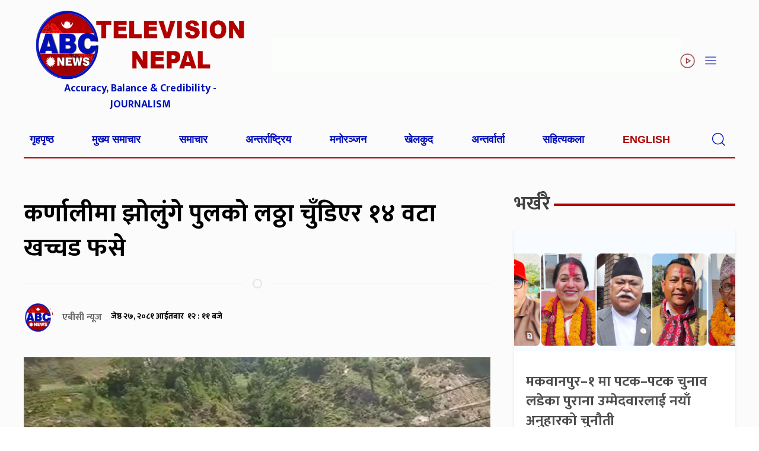

--- FILE ---
content_type: text/html; charset=UTF-8
request_url: https://www.abcnepal.tv/posts/240854
body_size: 10896
content:
<!DOCTYPE html>
<html lang="en">

<head>
	<script async src="https://pagead2.googlesyndication.com/pagead/js/adsbygoogle.js?client=ca-pub-6455867032886522"
     crossorigin="anonymous"></script>
	
	
	<meta name="facebook-domain-verification" content="6uph1b3vznccxft6x77u2gvyl3h15c" />
    <meta charset="utf-8">
    <meta name="viewport" content="width=device-width, initial-scale=1, shrink-to-fit=no">
    <title>
        कर्णालीमा झोलुंगे पुलको लठ्ठा चुँडिएर १४ वटा खच्चड फसे &laquo;         ABC NEWS NEPAL | No.1 News channel of Nepal    </title>
    <meta name='robots' content='max-image-preview:large' />
	<style>img:is([sizes="auto" i], [sizes^="auto," i]) { contain-intrinsic-size: 3000px 1500px }</style>
	<link rel='dns-prefetch' href='//kit.fontawesome.com' />
<link rel='dns-prefetch' href='//code.jquery.com' />
<link rel='dns-prefetch' href='//cdn.jsdelivr.net' />
<link rel='dns-prefetch' href='//fonts.googleapis.com' />
<link rel="alternate" type="application/rss+xml" title="ABC NEWS NEPAL | No.1 News channel of Nepal &raquo; कर्णालीमा झोलुंगे पुलको लठ्ठा चुँडिएर १४ वटा खच्चड फसे Comments Feed" href="https://www.abcnepal.tv/posts/240854/feed" />
<meta property="fb:admins" content="changingmission"/><meta property="fb:app_id" content="1774296949456204"><meta property="og:title" content="कर्णालीमा झोलुंगे पुलको लठ्ठा चुँडिएर १४ वटा खच्चड फसे"/><meta property="og:type" content="article"/><meta property="og:description" content="काठमाडौं २७ जेठ । कर्णाली नदीमाथिको झोलुंगे पुलको लठ्ठा चुँडिदा १४ वटा खच्चड पुलमै फसेका छन्।  आइतबार बिहान करिब १० बजेको समयमा सामग्री बोकेर हिँडिरहेका खच्चड पुलमै अड्किएको खबर आएपछि अहिले उद्धार कार्य अघि बढाइएको दैलेखका निमित्त प्रमुख प्रशासकीय अधिकृत गणेशप्रसाद कोइरालाले जानकारी दिए। पुलको एकातर्फको लठ्ठा कमजोर रहेको र धेरै खच्चडहरू एकैपटक चढ्न थाल्दा [&hellip;]"/><meta property="og:url" content="https://www.abcnepal.tv/posts/240854"/><meta property="og:site_name" content="ABC NEWS NEPAL | No.1 News channel of Nepal"/><meta property="og:image" content="https://www.abcnepal.tv/wp-content/uploads/2024/06/Khachhad_YR3w798Tb6.jpg"/><script type="text/javascript">
/* <![CDATA[ */
window._wpemojiSettings = {"baseUrl":"https:\/\/s.w.org\/images\/core\/emoji\/15.0.3\/72x72\/","ext":".png","svgUrl":"https:\/\/s.w.org\/images\/core\/emoji\/15.0.3\/svg\/","svgExt":".svg","source":{"concatemoji":"https:\/\/www.abcnepal.tv\/wp-includes\/js\/wp-emoji-release.min.js?ver=6.7.4"}};
/*! This file is auto-generated */
!function(i,n){var o,s,e;function c(e){try{var t={supportTests:e,timestamp:(new Date).valueOf()};sessionStorage.setItem(o,JSON.stringify(t))}catch(e){}}function p(e,t,n){e.clearRect(0,0,e.canvas.width,e.canvas.height),e.fillText(t,0,0);var t=new Uint32Array(e.getImageData(0,0,e.canvas.width,e.canvas.height).data),r=(e.clearRect(0,0,e.canvas.width,e.canvas.height),e.fillText(n,0,0),new Uint32Array(e.getImageData(0,0,e.canvas.width,e.canvas.height).data));return t.every(function(e,t){return e===r[t]})}function u(e,t,n){switch(t){case"flag":return n(e,"\ud83c\udff3\ufe0f\u200d\u26a7\ufe0f","\ud83c\udff3\ufe0f\u200b\u26a7\ufe0f")?!1:!n(e,"\ud83c\uddfa\ud83c\uddf3","\ud83c\uddfa\u200b\ud83c\uddf3")&&!n(e,"\ud83c\udff4\udb40\udc67\udb40\udc62\udb40\udc65\udb40\udc6e\udb40\udc67\udb40\udc7f","\ud83c\udff4\u200b\udb40\udc67\u200b\udb40\udc62\u200b\udb40\udc65\u200b\udb40\udc6e\u200b\udb40\udc67\u200b\udb40\udc7f");case"emoji":return!n(e,"\ud83d\udc26\u200d\u2b1b","\ud83d\udc26\u200b\u2b1b")}return!1}function f(e,t,n){var r="undefined"!=typeof WorkerGlobalScope&&self instanceof WorkerGlobalScope?new OffscreenCanvas(300,150):i.createElement("canvas"),a=r.getContext("2d",{willReadFrequently:!0}),o=(a.textBaseline="top",a.font="600 32px Arial",{});return e.forEach(function(e){o[e]=t(a,e,n)}),o}function t(e){var t=i.createElement("script");t.src=e,t.defer=!0,i.head.appendChild(t)}"undefined"!=typeof Promise&&(o="wpEmojiSettingsSupports",s=["flag","emoji"],n.supports={everything:!0,everythingExceptFlag:!0},e=new Promise(function(e){i.addEventListener("DOMContentLoaded",e,{once:!0})}),new Promise(function(t){var n=function(){try{var e=JSON.parse(sessionStorage.getItem(o));if("object"==typeof e&&"number"==typeof e.timestamp&&(new Date).valueOf()<e.timestamp+604800&&"object"==typeof e.supportTests)return e.supportTests}catch(e){}return null}();if(!n){if("undefined"!=typeof Worker&&"undefined"!=typeof OffscreenCanvas&&"undefined"!=typeof URL&&URL.createObjectURL&&"undefined"!=typeof Blob)try{var e="postMessage("+f.toString()+"("+[JSON.stringify(s),u.toString(),p.toString()].join(",")+"));",r=new Blob([e],{type:"text/javascript"}),a=new Worker(URL.createObjectURL(r),{name:"wpTestEmojiSupports"});return void(a.onmessage=function(e){c(n=e.data),a.terminate(),t(n)})}catch(e){}c(n=f(s,u,p))}t(n)}).then(function(e){for(var t in e)n.supports[t]=e[t],n.supports.everything=n.supports.everything&&n.supports[t],"flag"!==t&&(n.supports.everythingExceptFlag=n.supports.everythingExceptFlag&&n.supports[t]);n.supports.everythingExceptFlag=n.supports.everythingExceptFlag&&!n.supports.flag,n.DOMReady=!1,n.readyCallback=function(){n.DOMReady=!0}}).then(function(){return e}).then(function(){var e;n.supports.everything||(n.readyCallback(),(e=n.source||{}).concatemoji?t(e.concatemoji):e.wpemoji&&e.twemoji&&(t(e.twemoji),t(e.wpemoji)))}))}((window,document),window._wpemojiSettings);
/* ]]> */
</script>
<style id='wp-emoji-styles-inline-css' type='text/css'>

	img.wp-smiley, img.emoji {
		display: inline !important;
		border: none !important;
		box-shadow: none !important;
		height: 1em !important;
		width: 1em !important;
		margin: 0 0.07em !important;
		vertical-align: -0.1em !important;
		background: none !important;
		padding: 0 !important;
	}
</style>
<link rel='stylesheet' id='wp-block-library-css' href='https://www.abcnepal.tv/wp-includes/css/dist/block-library/style.min.css?ver=6.7.4' type='text/css' media='all' />
<style id='classic-theme-styles-inline-css' type='text/css'>
/*! This file is auto-generated */
.wp-block-button__link{color:#fff;background-color:#32373c;border-radius:9999px;box-shadow:none;text-decoration:none;padding:calc(.667em + 2px) calc(1.333em + 2px);font-size:1.125em}.wp-block-file__button{background:#32373c;color:#fff;text-decoration:none}
</style>
<style id='global-styles-inline-css' type='text/css'>
:root{--wp--preset--aspect-ratio--square: 1;--wp--preset--aspect-ratio--4-3: 4/3;--wp--preset--aspect-ratio--3-4: 3/4;--wp--preset--aspect-ratio--3-2: 3/2;--wp--preset--aspect-ratio--2-3: 2/3;--wp--preset--aspect-ratio--16-9: 16/9;--wp--preset--aspect-ratio--9-16: 9/16;--wp--preset--color--black: #000000;--wp--preset--color--cyan-bluish-gray: #abb8c3;--wp--preset--color--white: #ffffff;--wp--preset--color--pale-pink: #f78da7;--wp--preset--color--vivid-red: #cf2e2e;--wp--preset--color--luminous-vivid-orange: #ff6900;--wp--preset--color--luminous-vivid-amber: #fcb900;--wp--preset--color--light-green-cyan: #7bdcb5;--wp--preset--color--vivid-green-cyan: #00d084;--wp--preset--color--pale-cyan-blue: #8ed1fc;--wp--preset--color--vivid-cyan-blue: #0693e3;--wp--preset--color--vivid-purple: #9b51e0;--wp--preset--gradient--vivid-cyan-blue-to-vivid-purple: linear-gradient(135deg,rgba(6,147,227,1) 0%,rgb(155,81,224) 100%);--wp--preset--gradient--light-green-cyan-to-vivid-green-cyan: linear-gradient(135deg,rgb(122,220,180) 0%,rgb(0,208,130) 100%);--wp--preset--gradient--luminous-vivid-amber-to-luminous-vivid-orange: linear-gradient(135deg,rgba(252,185,0,1) 0%,rgba(255,105,0,1) 100%);--wp--preset--gradient--luminous-vivid-orange-to-vivid-red: linear-gradient(135deg,rgba(255,105,0,1) 0%,rgb(207,46,46) 100%);--wp--preset--gradient--very-light-gray-to-cyan-bluish-gray: linear-gradient(135deg,rgb(238,238,238) 0%,rgb(169,184,195) 100%);--wp--preset--gradient--cool-to-warm-spectrum: linear-gradient(135deg,rgb(74,234,220) 0%,rgb(151,120,209) 20%,rgb(207,42,186) 40%,rgb(238,44,130) 60%,rgb(251,105,98) 80%,rgb(254,248,76) 100%);--wp--preset--gradient--blush-light-purple: linear-gradient(135deg,rgb(255,206,236) 0%,rgb(152,150,240) 100%);--wp--preset--gradient--blush-bordeaux: linear-gradient(135deg,rgb(254,205,165) 0%,rgb(254,45,45) 50%,rgb(107,0,62) 100%);--wp--preset--gradient--luminous-dusk: linear-gradient(135deg,rgb(255,203,112) 0%,rgb(199,81,192) 50%,rgb(65,88,208) 100%);--wp--preset--gradient--pale-ocean: linear-gradient(135deg,rgb(255,245,203) 0%,rgb(182,227,212) 50%,rgb(51,167,181) 100%);--wp--preset--gradient--electric-grass: linear-gradient(135deg,rgb(202,248,128) 0%,rgb(113,206,126) 100%);--wp--preset--gradient--midnight: linear-gradient(135deg,rgb(2,3,129) 0%,rgb(40,116,252) 100%);--wp--preset--font-size--small: 13px;--wp--preset--font-size--medium: 20px;--wp--preset--font-size--large: 36px;--wp--preset--font-size--x-large: 42px;--wp--preset--spacing--20: 0.44rem;--wp--preset--spacing--30: 0.67rem;--wp--preset--spacing--40: 1rem;--wp--preset--spacing--50: 1.5rem;--wp--preset--spacing--60: 2.25rem;--wp--preset--spacing--70: 3.38rem;--wp--preset--spacing--80: 5.06rem;--wp--preset--shadow--natural: 6px 6px 9px rgba(0, 0, 0, 0.2);--wp--preset--shadow--deep: 12px 12px 50px rgba(0, 0, 0, 0.4);--wp--preset--shadow--sharp: 6px 6px 0px rgba(0, 0, 0, 0.2);--wp--preset--shadow--outlined: 6px 6px 0px -3px rgba(255, 255, 255, 1), 6px 6px rgba(0, 0, 0, 1);--wp--preset--shadow--crisp: 6px 6px 0px rgba(0, 0, 0, 1);}:where(.is-layout-flex){gap: 0.5em;}:where(.is-layout-grid){gap: 0.5em;}body .is-layout-flex{display: flex;}.is-layout-flex{flex-wrap: wrap;align-items: center;}.is-layout-flex > :is(*, div){margin: 0;}body .is-layout-grid{display: grid;}.is-layout-grid > :is(*, div){margin: 0;}:where(.wp-block-columns.is-layout-flex){gap: 2em;}:where(.wp-block-columns.is-layout-grid){gap: 2em;}:where(.wp-block-post-template.is-layout-flex){gap: 1.25em;}:where(.wp-block-post-template.is-layout-grid){gap: 1.25em;}.has-black-color{color: var(--wp--preset--color--black) !important;}.has-cyan-bluish-gray-color{color: var(--wp--preset--color--cyan-bluish-gray) !important;}.has-white-color{color: var(--wp--preset--color--white) !important;}.has-pale-pink-color{color: var(--wp--preset--color--pale-pink) !important;}.has-vivid-red-color{color: var(--wp--preset--color--vivid-red) !important;}.has-luminous-vivid-orange-color{color: var(--wp--preset--color--luminous-vivid-orange) !important;}.has-luminous-vivid-amber-color{color: var(--wp--preset--color--luminous-vivid-amber) !important;}.has-light-green-cyan-color{color: var(--wp--preset--color--light-green-cyan) !important;}.has-vivid-green-cyan-color{color: var(--wp--preset--color--vivid-green-cyan) !important;}.has-pale-cyan-blue-color{color: var(--wp--preset--color--pale-cyan-blue) !important;}.has-vivid-cyan-blue-color{color: var(--wp--preset--color--vivid-cyan-blue) !important;}.has-vivid-purple-color{color: var(--wp--preset--color--vivid-purple) !important;}.has-black-background-color{background-color: var(--wp--preset--color--black) !important;}.has-cyan-bluish-gray-background-color{background-color: var(--wp--preset--color--cyan-bluish-gray) !important;}.has-white-background-color{background-color: var(--wp--preset--color--white) !important;}.has-pale-pink-background-color{background-color: var(--wp--preset--color--pale-pink) !important;}.has-vivid-red-background-color{background-color: var(--wp--preset--color--vivid-red) !important;}.has-luminous-vivid-orange-background-color{background-color: var(--wp--preset--color--luminous-vivid-orange) !important;}.has-luminous-vivid-amber-background-color{background-color: var(--wp--preset--color--luminous-vivid-amber) !important;}.has-light-green-cyan-background-color{background-color: var(--wp--preset--color--light-green-cyan) !important;}.has-vivid-green-cyan-background-color{background-color: var(--wp--preset--color--vivid-green-cyan) !important;}.has-pale-cyan-blue-background-color{background-color: var(--wp--preset--color--pale-cyan-blue) !important;}.has-vivid-cyan-blue-background-color{background-color: var(--wp--preset--color--vivid-cyan-blue) !important;}.has-vivid-purple-background-color{background-color: var(--wp--preset--color--vivid-purple) !important;}.has-black-border-color{border-color: var(--wp--preset--color--black) !important;}.has-cyan-bluish-gray-border-color{border-color: var(--wp--preset--color--cyan-bluish-gray) !important;}.has-white-border-color{border-color: var(--wp--preset--color--white) !important;}.has-pale-pink-border-color{border-color: var(--wp--preset--color--pale-pink) !important;}.has-vivid-red-border-color{border-color: var(--wp--preset--color--vivid-red) !important;}.has-luminous-vivid-orange-border-color{border-color: var(--wp--preset--color--luminous-vivid-orange) !important;}.has-luminous-vivid-amber-border-color{border-color: var(--wp--preset--color--luminous-vivid-amber) !important;}.has-light-green-cyan-border-color{border-color: var(--wp--preset--color--light-green-cyan) !important;}.has-vivid-green-cyan-border-color{border-color: var(--wp--preset--color--vivid-green-cyan) !important;}.has-pale-cyan-blue-border-color{border-color: var(--wp--preset--color--pale-cyan-blue) !important;}.has-vivid-cyan-blue-border-color{border-color: var(--wp--preset--color--vivid-cyan-blue) !important;}.has-vivid-purple-border-color{border-color: var(--wp--preset--color--vivid-purple) !important;}.has-vivid-cyan-blue-to-vivid-purple-gradient-background{background: var(--wp--preset--gradient--vivid-cyan-blue-to-vivid-purple) !important;}.has-light-green-cyan-to-vivid-green-cyan-gradient-background{background: var(--wp--preset--gradient--light-green-cyan-to-vivid-green-cyan) !important;}.has-luminous-vivid-amber-to-luminous-vivid-orange-gradient-background{background: var(--wp--preset--gradient--luminous-vivid-amber-to-luminous-vivid-orange) !important;}.has-luminous-vivid-orange-to-vivid-red-gradient-background{background: var(--wp--preset--gradient--luminous-vivid-orange-to-vivid-red) !important;}.has-very-light-gray-to-cyan-bluish-gray-gradient-background{background: var(--wp--preset--gradient--very-light-gray-to-cyan-bluish-gray) !important;}.has-cool-to-warm-spectrum-gradient-background{background: var(--wp--preset--gradient--cool-to-warm-spectrum) !important;}.has-blush-light-purple-gradient-background{background: var(--wp--preset--gradient--blush-light-purple) !important;}.has-blush-bordeaux-gradient-background{background: var(--wp--preset--gradient--blush-bordeaux) !important;}.has-luminous-dusk-gradient-background{background: var(--wp--preset--gradient--luminous-dusk) !important;}.has-pale-ocean-gradient-background{background: var(--wp--preset--gradient--pale-ocean) !important;}.has-electric-grass-gradient-background{background: var(--wp--preset--gradient--electric-grass) !important;}.has-midnight-gradient-background{background: var(--wp--preset--gradient--midnight) !important;}.has-small-font-size{font-size: var(--wp--preset--font-size--small) !important;}.has-medium-font-size{font-size: var(--wp--preset--font-size--medium) !important;}.has-large-font-size{font-size: var(--wp--preset--font-size--large) !important;}.has-x-large-font-size{font-size: var(--wp--preset--font-size--x-large) !important;}
:where(.wp-block-post-template.is-layout-flex){gap: 1.25em;}:where(.wp-block-post-template.is-layout-grid){gap: 1.25em;}
:where(.wp-block-columns.is-layout-flex){gap: 2em;}:where(.wp-block-columns.is-layout-grid){gap: 2em;}
:root :where(.wp-block-pullquote){font-size: 1.5em;line-height: 1.6;}
</style>
<link rel='stylesheet' id='uikit-style-css' href='https://cdn.jsdelivr.net/npm/uikit@3.4.6/dist/css/uikit.min.css?ver=6.7.4' type='text/css' media='all' />
<link rel='stylesheet' id='base-style-css' href='https://www.abcnepal.tv/wp-content/themes/AbctvNaya/css/base.css?ver=6.7.4' type='text/css' media='all' />
<link rel='stylesheet' id='google-font-css' href='https://fonts.googleapis.com/css?family=Mukta%3A400%2C500%2C700&#038;subset=devanagari&#038;ver=6.7.4' type='text/css' media='all' />
<link rel='stylesheet' id='appharu-style-css' href='https://www.abcnepal.tv/wp-content/themes/AbctvNaya/style.css?ver=225.5.5.1' type='text/css' media='all' />
<script type="text/javascript" src="https://kit.fontawesome.com/7d59914bdd.js?ver=6.7.4" id="font-awesome-js"></script>
<link rel="https://api.w.org/" href="https://www.abcnepal.tv/wp-json/" /><link rel="alternate" title="JSON" type="application/json" href="https://www.abcnepal.tv/wp-json/wp/v2/posts/240854" /><link rel="EditURI" type="application/rsd+xml" title="RSD" href="https://www.abcnepal.tv/xmlrpc.php?rsd" />
<meta name="generator" content="WordPress 6.7.4" />
<link rel="canonical" href="https://www.abcnepal.tv/posts/240854" />
<link rel='shortlink' href='https://www.abcnepal.tv/?p=240854' />
<link rel="alternate" title="oEmbed (JSON)" type="application/json+oembed" href="https://www.abcnepal.tv/wp-json/oembed/1.0/embed?url=https%3A%2F%2Fwww.abcnepal.tv%2Fposts%2F240854" />
<link rel="alternate" title="oEmbed (XML)" type="text/xml+oembed" href="https://www.abcnepal.tv/wp-json/oembed/1.0/embed?url=https%3A%2F%2Fwww.abcnepal.tv%2Fposts%2F240854&#038;format=xml" />
<link rel="icon" href="https://www.abcnepal.tv/wp-content/uploads/2023/02/cropped-abc-32x32.png" sizes="32x32" />
<link rel="icon" href="https://www.abcnepal.tv/wp-content/uploads/2023/02/cropped-abc-192x192.png" sizes="192x192" />
<link rel="apple-touch-icon" href="https://www.abcnepal.tv/wp-content/uploads/2023/02/cropped-abc-180x180.png" />
<meta name="msapplication-TileImage" content="https://www.abcnepal.tv/wp-content/uploads/2023/02/cropped-abc-270x270.png" />
    <script type='text/javascript'
        src='https://platform-api.sharethis.com/js/sharethis.js#property=5facdeae791a210013366697&product=sop'
        async='async'></script>
</head>

<body>
<div id="fb-root"></div>
    <script>
        (function (d, s, id) {
            var js, fjs = d.getElementsByTagName(s)[0];
            if (d.getElementById(id)) return;
            js = d.createElement(s);
            js.id = id;
            js.src = "//connect.facebook.net/en_US/sdk.js#xfbml=1&version=v2.10&appId=401514826619301";
            fjs.parentNode.insertBefore(js, fjs);
        }(document, 'script', 'facebook-jssdk'));
    </script>
    <div class="banner-section">
        <div class="uk-container">
            <div class="uk-grid uk-padding-small header" uk-grid>
                <div class="uk-width-1-3@m uk-margin-remove align">
                    <div class="mobile-abc-logo">
                        <a href="https://www.abcnepal.tv/" class="custom-logo-link" rel="home"><img width="563" height="188" src="https://www.abcnepal.tv/wp-content/uploads/2025/03/logo.png" class="custom-logo" alt="ABC NEWS NEPAL | No.1 News channel of Nepal" decoding="async" fetchpriority="high" /></a>                    </div>
              <p class="uk-text-center uk-margin-remove-top abc-slogan"> Accuracy, Balance & Credibility - JOURNALISM</p>
                </div>
                <div class="uk-width-expand@m uk-margin-remove uk-flex uk-flex-middle uk-flex-right mobile-sticky">
                    <section class="widget">
<figure class="wp-block-image size-large"><img decoding="async" width="768" height="64" src="https://www.abcnepal.tv/wp-content/uploads/2025/08/Final-1200-x100-79th-Independence-Day-of-India-1-768x64.gif" alt="" class="wp-image-294311"/></figure>
</section>                    <div uk-icon="icon: play-circle ; ratio: 1.3" class="icon">  </div>
                   
					 <span class="uk-navbar-toggle header-icon" uk-icon="icon: menu; ratio: 1.3"
                        uk-toggle="target: #offcanvas-flip"> </span>
                </div>
            </div>
        </div>
        <div class="nav-bg" uk-sticky>
    <div class="uk-container">
        <nav class="uk-navbar">
            <div class="uk-navbar-left uk-width-1-1">
                <ul class="uk-navbar-nav uk-visible@m  nav-items">
                                        <li class="nav-item dropdown">
                        <a class="nav-link" href="http://abcnepal.tv/">गृहपृष्ठ                                                    </a>
                    </li>
                                        <li class="nav-item dropdown">
                        <a class="nav-link" href="https://www.abcnepal.tv/posts/category/%e0%a4%ae%e0%a5%81%e0%a4%96%e0%a5%8d%e0%a4%af-%e0%a4%b8%e0%a4%ae%e0%a4%be%e0%a4%9a%e0%a4%be%e0%a4%b0">मुख्य समाचार                                                    </a>
                    </li>
                                        <li class="nav-item dropdown">
                        <a class="nav-link" href="https://www.abcnepal.tv/posts/category/%e0%a4%b8%e0%a4%ae%e0%a4%be%e0%a4%9a%e0%a4%be%e0%a4%b0">समाचार                                                    </a>
                    </li>
                                        <li class="nav-item dropdown">
                        <a class="nav-link" href="https://www.abcnepal.tv/posts/category/%e0%a4%85%e0%a4%a8%e0%a5%8d%e0%a4%a4%e0%a4%b0%e0%a5%8d%e0%a4%b0%e0%a4%be%e0%a4%b7%e0%a5%8d%e0%a4%9f%e0%a5%8d%e0%a4%b0%e0%a4%bf%e0%a4%af">अन्तर्राष्ट्रिय                                                    </a>
                    </li>
                                        <li class="nav-item dropdown">
                        <a class="nav-link" href="https://www.abcnepal.tv/posts/category/%e0%a4%ae%e0%a4%a8%e0%a5%8b%e0%a4%b0%e0%a4%9e%e0%a5%8d%e0%a4%9c%e0%a4%a8">मनोरञ्जन                                                    </a>
                    </li>
                                        <li class="nav-item dropdown">
                        <a class="nav-link" href="https://www.abcnepal.tv/posts/category/%e0%a4%96%e0%a5%87%e0%a4%b2%e0%a4%95%e0%a5%81%e0%a4%a6">खेलकुद                                                    </a>
                    </li>
                                        <li class="nav-item dropdown">
                        <a class="nav-link" href="https://www.abcnepal.tv/posts/category/%e0%a4%85%e0%a4%a8%e0%a5%8d%e0%a4%a4%e0%a4%b0%e0%a5%8d%e0%a4%b5%e0%a4%be%e0%a4%b0%e0%a5%8d%e0%a4%a4%e0%a4%be">अन्तर्वार्ता                                                    </a>
                    </li>
                                        <li class="nav-item dropdown">
                        <a class="nav-link" href="https://www.abcnepal.tv/posts/category/%e0%a4%b8%e0%a4%b9%e0%a4%bf%e0%a4%a4%e0%a5%8d%e0%a4%af%e0%a4%95%e0%a4%b2%e0%a4%be">सहित्यकला                                                    </a>
                    </li>
                                        <li><a href="/?cat=15" style="color: #b00000 !important;">English</a> </li>

                    <li>
                        <span class="uk-navbar-toggle header-icon" uk-icon="icon: search; ratio: 1.3"></span>
                        <div class="uk-drop" uk-drop="mode: click; cls-drop: uk-navbar-dropdown; boundary: !nav"
                            style="padding: 4px;">
                            <form class="uk-search uk-search-navbar uk-width-1-1" action="/" role="search" method="get">
                                <input class="uk-search-input" name="s" id="s" type="search"
                                    value="" placeholder="यहाँ टाईप गर्नुहोस्"
                                    autofocus style="color:#000;font-size: 1.1rem;">
                            </form>
                        </div>
                    </li>

                </ul>
            </div>
        </nav>

    </div>
</div>
<!-- //slide  -->
<div id="offcanvas-flip" uk-offcanvas="flip: true; overlay: true">
    <div class="uk-offcanvas-bar nav-bg-section sider-main-menu">
        <div class="uk-grid-match uk-child-width-1-1@m" uk-grid>
            <div>
                <ul class="uk-nav uk-nav-default uk-navbar-horizental">
                    <li>
                        <a href="/?cat=2">समाचार</a>
                    </li>
                    <li>
                        <a href="/?cat=55">विशेष</a>
                    </li>
                    <li>
                        <a href="/?cat=12">रिपोर्ट</a>
                    </li>
                    <li>
                        <a href="/?cat=29">विचार</a>
                    </li>
                    <li>
                        <a href="/?cat=7">एबीसी विज</a>
                    </li>
                    <li>
                        <a href="/?cat=1366">जीवनशैली</a>
                    </li>
                    <li>
                        <a href="/?cat=41">प्रवास</a>
                    </li>
                    <li>
                        <a href="/?cat=11">मनोरञ्जन</a>
                    </li>
                    <li>
                        <a href="/?cat=8">खेलकुद</a>
                    </li>
                </ul>
            </div>
            <div>
                <ul class="uk-list uk-list-divider uk-navbar-horizental">
                    <li class="uk-parent">
                        <a href="/?cat=10"><strong class="nwprovincespecial">प्रदेश बिशेष</strong></a>
                        <ul class="uk-nav-sub uk-navbar-horizentalitem">
                            <li><a href="/?cat=48">प्रदेश १</a></li>
                            <li><a href="/?cat=49">प्रदेश २</a></li>
                            <li><a href="/?cat=50">बागमती</a></li>
                            <li><a href="/?cat=51">गण्डकी प्रदेश</a></li>
                            <li><a href="/?cat=52">वाग्मती प्रदेश</a></li>
                            <li><a href="/?cat=53">कर्णाली प्रदेश</a></li>
                            <li><a href="/?cat=54">सुदूरपश्चिम प्रदेश</a></li>
                        </ul>
                    </li>
                </ul>
            </div>
        </div>
        <div class="custom uk-margin-top">
			
			  <ul class="uk-nav uk-nav-default">
                    <li class="uk-parent">
                        <a href="/?cat=10"><strong class="nwprovincespecial">सोसल भिडिया</strong></a>
				 </li>
				    <li class="uk-nav-divider"></li>
            <li class="uk-flex"><a href="https://www.facebook.com/abctelevision" style="height: 30px;  width: 30px;  display: flex;" target="_blank" class="uk-icon-button  uk-margin-small-right face" uk-icon="facebook"></a>  <a href="https://www.facebook.com/abctelevision"> Facebook</a></li>
				  <li class="uk-nav-divider"></li>
                 <li class="uk-flex"><a href="https://twitter.com/sskandel"  style="height: 30px;  width: 30px;  display: flex;"  target="_blank" class="uk-icon-button uk-margin-small-right twit" uk-icon="twitter"></a> <a href="https://twitter.com/sskandel"> Twitter </a></li>
				  <li class="uk-nav-divider"></li>
                            <li class="uk-flex"><a href="https://www.youtube.com/user/abcnewstvnepal"  style="height: 30px;  width: 30px;  display: flex;"  target="_blank"   class="uk-icon-button uk-margin-small-right you" uk-icon="youtube"></a> <a  href="https://www.youtube.com/user/abcnewstvnepal"> Youtube</a> </li>
				  <li class="uk-nav-divider"></li>
                            <li class="uk-flex"><a href="/" target="_blank"  style="height: 30px;  width: 30px;  display: flex;"  class="uk-icon-button insta uk-margin-small-right "
                        uk-icon="instagram"></a> Instagram</li>
                </ul>
        </div>
    </div>
</div>        <div class="uk-padding-small uk-padding-remove-horizontal ">
                    </div>
        <div class="uk-container"><div class="uk-grid uk-margin-small-top" uk-grid>
    <div class="uk-width-expand uk-margin-small-top">
        <div class="uk-width-expand">
                        <div class="single-title uk-margin-bottom">
                <h1>कर्णालीमा झोलुंगे पुलको लठ्ठा चुँडिएर १४ वटा खच्चड फसे</h1>
				                <hr class="uk-divider-icon">
                <div class="uk-flex uk-flex-between ">
                    <div class="uk-flex">
                        <div class="author-img">
                            
                            
                            <img class="karobar-author" src="https://www.abcnepal.tv/wp-content/uploads/2023/02/cropped-abc-150x150.png"
                                width="30" height="30" alt="">
                                                        <h6 class="author-name">
                                एबीसी न्यूज                            </h6>
                                <h6 class="post-date">								जेष्ठ &#2408;&#2413;, &#2408;&#2406;&#2414;&#2407; आईतबार &nbsp;१२ :
								११&nbsp;बजे							</h6>
                        </div>
                    </div>
                    <!-- ShareThis BEGIN -->
                    <div data-count="" class="sharethis-inline-share-buttons"></div>
                    <!-- ShareThis END -->
                </div>
            </div>
            <div class="single-thumb">
                <img width="1138" height="580" src="https://www.abcnepal.tv/wp-content/uploads/2024/06/Khachhad_YR3w798Tb6.jpg" class="attachment-post-thumbnail size-post-thumbnail wp-post-image" alt="" decoding="async" srcset="https://www.abcnepal.tv/wp-content/uploads/2024/06/Khachhad_YR3w798Tb6.jpg 1138w, https://www.abcnepal.tv/wp-content/uploads/2024/06/Khachhad_YR3w798Tb6-768x391.jpg 768w" sizes="(max-width: 1138px) 100vw, 1138px" />            </div>
            <div class="single-content">
                <p>काठमाडौं २७ जेठ । कर्णाली नदीमाथिको झोलुंगे पुलको लठ्ठा चुँडिदा १४ वटा खच्चड पुलमै फसेका छन्।  आइतबार बिहान करिब १० बजेको समयमा सामग्री बोकेर हिँडिरहेका खच्चड पुलमै अड्किएको खबर आएपछि अहिले उद्धार कार्य अघि बढाइएको दैलेखका निमित्त प्रमुख प्रशासकीय अधिकृत गणेशप्रसाद कोइरालाले जानकारी दिए।</p> 
<p>पुलको एकातर्फको लठ्ठा कमजोर रहेको र धेरै खच्चडहरू एकैपटक चढ्न थाल्दा लठ्ठा चुँडिएको कोइरालाले बताए।</p><div class='wp-inner-ads'></div> 
<p>&nbsp;</p> 
<p>अहिले नजिकका इलाका प्रहरी कार्यालयबाट प्रहरीहरू घटनास्थलमा पुग्ने क्रम रहेको कोइरालाले बताए।</p> 
<p>‘हामीले अछामका प्रमुख जिल्ला अधिकारीसँग पनि समन्वय गरेर उताबाट पनि सुरक्षा अधिकारीहरूलाई समन्वयका लागि भनेका छौँ,’ उनले भने, ‘अबको केहीबेरमा उद्धार सुरु हुन्छ।’</p> 
<p>&nbsp;</p> 
            </div>
            <div>
                <div class="comment uk-card">
    <div class="cat-title uk-flex uk-flex-between uk-flex-middle">
    <h1 class=" uk-heading-line uk-width-expand"><span><a href="/?cat=2" class="heading">प्रतिक्रिया दिनुहोस्</a></span>
    </h1>
</div>
    <div class="fb-comments" data-href="https://www.abcnepal.tv/posts/240854" data-width="100%" data-numposts="10" data-colorscheme="light"></div>
</div>
            </div>
                    </div>
    </div>
    <div class="uk-width-1-3@m">
        <aside>
    <div class="cat-title uk-flex uk-flex-between uk-flex-middle">
        <h2 class="uk-heading-line uk-width-expand"><span><a href="/?cat=!">भर्खरै</a></span></h2>
    </div>
        <div class="uk-card uk-card-small uk-card-default uk-card-hover uk-margin-bottom">
        <div class="uk-card-media-top">
            <a href="https://www.abcnepal.tv/posts/300144">
                <img width="400" height="220" src="https://www.abcnepal.tv/wp-content/uploads/2026/01/makawanpur-1-ummedwar-e1769674524789-400x220.png" class="attachment-medium size-medium wp-post-image" alt="" decoding="async" loading="lazy" />            </a>
        </div>
        <div class="uk-card-body">
            <h3 class="uk-card-title"><a href="https://www.abcnepal.tv/posts/300144" class="ah">मकवानपुर–१ मा पटक–पटक चुनाव लडेका पुराना उम्मेदवारलाई नयाँ अनुहारको चुनौती</a></h3>
            <p></p>
        </div>
    </div>
        <div class="uk-card uk-card-small uk-card-default uk-card-hover uk-margin-bottom">
        <div class="uk-card-media-top">
            <a href="https://www.abcnepal.tv/posts/300124">
                <img width="400" height="220" src="https://www.abcnepal.tv/wp-content/uploads/2026/01/eeee-400x220.jpg" class="attachment-medium size-medium wp-post-image" alt="" decoding="async" loading="lazy" srcset="https://www.abcnepal.tv/wp-content/uploads/2026/01/eeee-400x220.jpg 400w, https://www.abcnepal.tv/wp-content/uploads/2026/01/eeee-768x422.jpg 768w, https://www.abcnepal.tv/wp-content/uploads/2026/01/eeee-1536x844.jpg 1536w, https://www.abcnepal.tv/wp-content/uploads/2026/01/eeee.jpg 1664w" sizes="auto, (max-width: 400px) 100vw, 400px" />            </a>
        </div>
        <div class="uk-card-body">
            <h3 class="uk-card-title"><a href="https://www.abcnepal.tv/posts/300124" class="ah">‘विद्रोह अपरिहार्य थियो, अब डेलिभरी नै निर्णायक हुन्छ’ – डा. लोकराज बराल (भिडियोसहित)</a></h3>
            <p></p>
        </div>
    </div>
    </aside>

<aside>
    </aside>
<div class="side-add">
    </div>
    </div>
</div>
<div class="cat-title uk-flex uk-flex-between uk-flex-middle">
    <h1 class=" uk-heading-line uk-width-expand"><span><a href="/?cat=2" class="heading">सम्बन्धित</a></span></h1>
</div>
<div class="uk-child-width-1-3@m uk-grid-small uk-grid-match" uk-grid>
        <div>
        <div class="uk-card uk-card-default uk-card-hover">
            <a href="https://www.abcnepal.tv/posts/300144"><img src="https://www.abcnepal.tv/wp-content/uploads/2026/01/makawanpur-1-ummedwar-e1769674524789-400x220.png"></a>
            <div class="uk-card-small uk-card-body">
                <h4 class="uk-margin-small-top">
                    <a href="https://www.abcnepal.tv/posts/300144" class="ah">मकवानपुर–१ मा पटक–पटक चुनाव लडेका पुराना उम्मेदवारलाई नयाँ अनुहारको चुनौती</a>
                </h4>
            </div>
        </div>
    </div>
        <div>
        <div class="uk-card uk-card-default uk-card-hover">
            <a href="https://www.abcnepal.tv/posts/300140"><img src="https://www.abcnepal.tv/wp-content/uploads/2026/01/gagan-400x220.jpg"></a>
            <div class="uk-card-small uk-card-body">
                <h4 class="uk-margin-small-top">
                    <a href="https://www.abcnepal.tv/posts/300140" class="ah">‘नेपाल–केन्द्रित यथार्थवाद’: गगन थापाको नयाँ डक्ट्रिन</a>
                </h4>
            </div>
        </div>
    </div>
        <div>
        <div class="uk-card uk-card-default uk-card-hover">
            <a href="https://www.abcnepal.tv/posts/300134"><img src="https://www.abcnepal.tv/wp-content/uploads/2026/01/congress-office-400x220.jpg"></a>
            <div class="uk-card-small uk-card-body">
                <h4 class="uk-margin-small-top">
                    <a href="https://www.abcnepal.tv/posts/300134" class="ah">कांग्रेस पूर्वसांसदहरू सर्वोच्च जाने कार्यक्रम स्थगित</a>
                </h4>
            </div>
        </div>
    </div>
        <div>
        <div class="uk-card uk-card-default uk-card-hover">
            <a href="https://www.abcnepal.tv/posts/300124"><img src="https://www.abcnepal.tv/wp-content/uploads/2026/01/eeee-400x220.jpg"></a>
            <div class="uk-card-small uk-card-body">
                <h4 class="uk-margin-small-top">
                    <a href="https://www.abcnepal.tv/posts/300124" class="ah">‘विद्रोह अपरिहार्य थियो, अब डेलिभरी नै निर्णायक हुन्छ’ – डा. लोकराज बराल (भिडियोसहित)</a>
                </h4>
            </div>
        </div>
    </div>
        <div>
        <div class="uk-card uk-card-default uk-card-hover">
            <a href="https://www.abcnepal.tv/posts/300115"><img src="https://www.abcnepal.tv/wp-content/uploads/2026/01/Madhav-Nepal-1-400x220.jpg"></a>
            <div class="uk-card-small uk-card-body">
                <h4 class="uk-margin-small-top">
                    <a href="https://www.abcnepal.tv/posts/300115" class="ah">पूर्व प्रधानमन्त्री नेपाल अस्पताल भर्ना</a>
                </h4>
            </div>
        </div>
    </div>
        <div>
        <div class="uk-card uk-card-default uk-card-hover">
            <a href="https://www.abcnepal.tv/posts/300113"><img src="https://www.abcnepal.tv/wp-content/uploads/2025/08/Nirbachan_aayog_xTUWhgL1ce-400x220.jpg"></a>
            <div class="uk-card-small uk-card-body">
                <h4 class="uk-margin-small-top">
                    <a href="https://www.abcnepal.tv/posts/300113" class="ah">निर्वाचन ३५ दिन बाँकीः नेपालमै उत्पादित सामग्री प्रयोग गर्ने आयोगको नीति</a>
                </h4>
            </div>
        </div>
    </div>
    </div>
<div class="wbg uk-section footer uk-section-muted uk-padding-remove-bottom">
    <div class="uk-container uk-margin-large-top">
        <div class="uk-grid-medium" uk-grid>
            <div class="uk-width-1-4@m">
                <a href="https://www.abcnepal.tv/" class="custom-logo-link" rel="home"><img width="563" height="188" src="https://www.abcnepal.tv/wp-content/uploads/2025/03/logo.png" class="custom-logo" alt="ABC NEWS NEPAL | No.1 News channel of Nepal" decoding="async" /></a>            </div>
            <div class="uk-width-expand@m">
                <div class="social-item">
                    <nav class="footer-navigation" uk-navbar>
                        <div class="uk-navbar-left uk-navbar-center">
                            <ul class="uk-navbar-nav">
                                <li><a href="https://www.facebook.com/abctelevision"  target="_blank"><span class="fa-footer" uk-icon="icon: facebook; ratio: 1.2"></span></a>
                                </li>
                                <li><a href="https://twitter.com/sskandel"  target="_blank"><span class="tw-footer" uk-icon="icon: twitter; ratio: 1.2"></span></a>
                                </li>
                                <li><a href="https://www.youtube.com/user/abcnewstvnepal"  target="_blank"><span class="you-footer" uk-icon="icon: youtube; ratio: 1.2"></span></a>
                                </li>
                                <li><a href="#"><span class="insta-footer"
                                            uk-icon="icon: instagram; ratio: 1.2"></span></a></li>
                                <li><a href="#"><span class="what-footer"
                                            uk-icon="icon: whatsapp; ratio: 1.2"></span></a></li>
                            </ul>
                        </div>
                    </nav>
                </div>
            </div>
        </div>
        <div class="uk-grid-medium" uk-grid="uk-grid">

            <div class="uk-width-1-3@m">
                <div class="uk-margin-top uk-text-small">
                    <h5 class="footer-title">एबीसी मिडिया ग्रुप प्रा.लि.</h5>
                    <div class="uk-text-small">
                        <ul class="uk-list">
                            <li class="footer-text">सूचना विभागमा दर्ता नं. : २००१।०७७–०७८</li>

                            <h5 style="color: #017e9f;  font-size: 18px;">कार्यालय सम्पर्क </h5>
                            <li class="footer-text">New Plaza, Putalisadak Kathmandu - 30<br>
                                +977 01 4240666 / 977-014011122<br>
                                Admin: <a href="/cdn-cgi/l/email-protection" class="__cf_email__" data-cfemail="e89b9b8389868c8d84a8898a8b9c9e84819e8dc68b8785">[email&#160;protected]</a> <br>
                                News: <a href="/cdn-cgi/l/email-protection" class="__cf_email__" data-cfemail="186b6b7379767c7d74587f75797174367b7775">[email&#160;protected]</a>
                            </li>
                        </ul>
                    </div>
                </div>

            </div>
            <div class="uk-width-1-3@m">
                <div class="uk-margin">
                    <div class="uk-container">
                        <ul class="uk-list">
                            <h5 class="footer-title">विज्ञापनका लागि सम्पर्क</h5>
                            <li class="footer-text">+977 9802082541,  9802018150<br>
                            <a href="/cdn-cgi/l/email-protection" class="__cf_email__" data-cfemail="e3909088828d87868fa382818097958f8a9586cd808c8e">[email&#160;protected]</a></li>
                        </ul>
                        <h5 class="footer-title">साइट नेभिगेशन</h5>
                        <div class="uk-grid-match uk-child-width-1-3" uk-grid>
                            <div>
                                <ul class="uk-nav" uk-nav>
                                    <li><a href="/">गृहपृष्‍ठ</a></li>
                                    <li><a href="/?cat=2">समाचार</a></li>
                                    <li><a href="/?cat=55">विशेष</a></li>
                                </ul>
                            </div>
                            <div>
                                <ul class="uk-nav" uk-nav>
                                    <li><a href="/?cat=1369">अन्तर्वार्ता</a></li>
                                    <li><a href="/?cat=7">एबीसी विज</a></li>
                                    <li><a href="/?cat=1366">जीवनशैली</a></li>
                                </ul>
                            </div>
                            <div>
                                <ul class="uk-nav" uk-nav>
                                    <li><a href="/?cat=11">मनोरञ्जन</a></li>
                                    <li><a href="/?cat=29">विचार</a></li>
                                    <li><a href="/?cat=9">SS Opinion</a></li>
                                </ul>
                            </div>
                        </div>
                    </div>
                </div>
            </div>
            <div class="uk-width-expand@m">
                <div class="custom">
                    <div class="uk-section uk-padding-remove-top">
                                <div>
                                <h5 class="footer-title">एबीसी मिडिया ग्रुप प्रा.लि.टीम</h5>
                                    <ul class="uk-nav" uk-nav>
                                        <li>
                                            <h6 class="footer-text"><span class="title-light">अध्यक्ष / प्रधान सम्पादक</span> : शुभ शंकर कँडेल </h6>
                                        </li>
                                        <li>
                                            <h6 class="footer-text"><span class="title-light">प्रबन्ध निर्देशक</span> : शारदा शर्मा </h6>
                                        </li>
                                        
                                        <li>
                                            <h6 class="footer-text "><span class="title-light">सम्पादक</span> : डण्ड गुरुङ</h6>
                                        </li>
                                        <li>
                                            <h6 class="footer-text"><span class="title-light">सह-सम्पादक</span> :  कविराज बुढाक्षेत्री</h6>
                                        </li>
                                    </ul>
                                </div>
                            <div class="uk-margin">
                                <div class="credit">
                                    &copy;2026 ABC NEWS NEPAL | No.1 News channel of Nepal | Website by <a
                                        href="https://www.appharu.com?ref=abcnepal.tv"
                                        class="uk-text-primary">appharu.com</a>
                                </div>
                            </div>
                    </div>
                </div>
            </div>
        </div>
    </div>
</div><!-- container-fluid -->
<style>
.np-model-title img {
    height: 50px;
}
</style>
<script data-cfasync="false" src="/cdn-cgi/scripts/5c5dd728/cloudflare-static/email-decode.min.js"></script><script type="text/javascript" src="https://code.jquery.com/jquery-3.3.1.slim.min.js?ver=3.3.1.slim" id="jquery-slim-js-js"></script>
<script type="text/javascript" src="https://cdn.jsdelivr.net/npm/uikit@3.4.6/dist/js/uikit.min.js?ver=3.4.1" id="uikit-js-js"></script>
<script type="text/javascript" src="https://cdn.jsdelivr.net/npm/uikit@3.4.6/dist/js/uikit-icons.min.js?ver=3.4.1" id="uikit-icons-js-js"></script>
<script type="text/javascript" src="https://www.abcnepal.tv/wp-content/themes/AbctvNaya/js/script.js?ver=12.1" id="custom-js-js"></script>
<!-- Go to www.addthis.com/dashboard to customize your tools -->
<script type="text/javascript" src="//s7.addthis.com/js/300/addthis_widget.js#pubid=ra-5f4610c5569f0ece"></script>

<script defer src="https://static.cloudflareinsights.com/beacon.min.js/vcd15cbe7772f49c399c6a5babf22c1241717689176015" integrity="sha512-ZpsOmlRQV6y907TI0dKBHq9Md29nnaEIPlkf84rnaERnq6zvWvPUqr2ft8M1aS28oN72PdrCzSjY4U6VaAw1EQ==" data-cf-beacon='{"version":"2024.11.0","token":"f76e58f08cce456d9393f86e08c5299b","r":1,"server_timing":{"name":{"cfCacheStatus":true,"cfEdge":true,"cfExtPri":true,"cfL4":true,"cfOrigin":true,"cfSpeedBrain":true},"location_startswith":null}}' crossorigin="anonymous"></script>
</body>

</html>


--- FILE ---
content_type: text/html; charset=utf-8
request_url: https://www.google.com/recaptcha/api2/aframe
body_size: 268
content:
<!DOCTYPE HTML><html><head><meta http-equiv="content-type" content="text/html; charset=UTF-8"></head><body><script nonce="RnuByqOGlIxMCLeCNBEtNw">/** Anti-fraud and anti-abuse applications only. See google.com/recaptcha */ try{var clients={'sodar':'https://pagead2.googlesyndication.com/pagead/sodar?'};window.addEventListener("message",function(a){try{if(a.source===window.parent){var b=JSON.parse(a.data);var c=clients[b['id']];if(c){var d=document.createElement('img');d.src=c+b['params']+'&rc='+(localStorage.getItem("rc::a")?sessionStorage.getItem("rc::b"):"");window.document.body.appendChild(d);sessionStorage.setItem("rc::e",parseInt(sessionStorage.getItem("rc::e")||0)+1);localStorage.setItem("rc::h",'1769677756281');}}}catch(b){}});window.parent.postMessage("_grecaptcha_ready", "*");}catch(b){}</script></body></html>